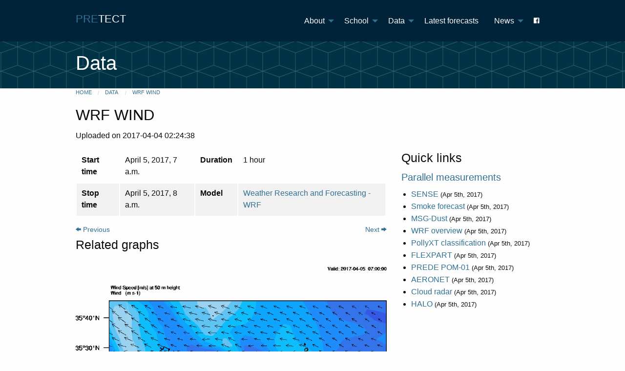

--- FILE ---
content_type: text/html; charset=utf-8
request_url: http://pre-tect.space.noa.gr/measurements/5332/
body_size: 16415
content:




<!doctype html>
<html class="no-js" lang="en">
<head>
    <meta charset="utf-8"/>
    <meta http-equiv="x-ua-compatible" content="ie=edge">
    <meta name="viewport" content="width=device-width, initial-scale=1.0"/>
    <title>Pre-TECT</title>
    <link type="image/x-icon" href="/static/img/favicon.ico" rel="icon">
    <link type="image/x-icon" href="/static/img/favicon.ico" rel="shortcut icon">
    <link rel="stylesheet" href="/static/css/foundation.min.css"/>
    <link rel="stylesheet" href="/static/css/app.css">
    <link rel="stylesheet" href="/static/stylesheets/foundation-icons.css">

    

<link href="/static/css/jquery.bxslider.css" rel="stylesheet"/>


    <link rel="stylesheet" href="/static/css/custom.css"/>
</head>

<body>
<div class="off-canvas-wrapper">

    <div class="off-canvas position-left" id="offCanvas" data-transition="push" data-off-canvas>
        <!-- Right Nav Section -->
        <div class="offcanvas-close" data-close><span aria-hidden="true">&times;</span> Close menu</div>

        
        <ul class="vertical menu">
            
    

<li class="">
    <a href="/about/" title="About this campaign">About</a>
    
    <ul class="nested vertical menu ">
    
        

<li class="">
    <a href="/about/" title="">About</a>
    
</li>
    
        

<li class="">
    <a href="/location/" title="Description of the Finokalia site">Location</a>
    
</li>
    
        

<li class="">
    <a href="/sponsors/" title="The campaing&#39;s sponsors">Sponsors</a>
    
</li>
    
        

<li class="">
    <a href="/stations/" title="Campaign participants">Participants</a>
    
</li>
    
        

<li class="">
    <a href="/instruments/" title="Campaign instruments and models">Instruments & Models</a>
    
</li>
    
    </ul>
    
</li>

    

<li class="">
    <a href="/school/" title="ECARS summer school">School</a>
    
    <ul class="nested vertical menu ">
    
        

<li class="">
    <a href="/school/" title="ECARS summer school">School</a>
    
</li>
    
        

<li class="">
    <a href="/school/agenda" title="The agenda">Agenda</a>
    
</li>
    
        

<li class="">
    <a href="/school/accomodation" title="Information about the accomodation">Accomodation</a>
    
</li>
    
        

<li class="">
    <a href="/school/presentations/" title="Summer school presentations">Presentations</a>
    
</li>
    
    </ul>
    
</li>

    

<li class="">
    <a href="/data/" title="Data archive">Data</a>
    
    <ul class="nested vertical menu ">
    
        

<li class="">
    <a href="/data/" title="Campaign data">Data</a>
    
</li>
    
        

<li class="">
    <a href="/logbook/" title="Campaign logbook">Logbook</a>
    
</li>
    
    </ul>
    
</li>

    

<li class="">
    <a href="/dashboard/" title="Dashboard of latest forecasts">Latest forecasts</a>
    
</li>

    

<li class="">
    <a href="/news/" title="Campaign news">News</a>
    
    <ul class="nested vertical menu ">
    
        

<li class="">
    <a href="/news/" title="Campaign news">News</a>
    
</li>
    
        

<li class="">
    <a href="/in-media/" title="Pre-TECT in the media">In media</a>
    
</li>
    
    </ul>
    
</li>

    

<li class="">
    <a href="https://www.facebook.com/pretectcampaign" title="Facebook page"><i class="fi-social-facebook"></i></a>
    
</li>


        </ul>
        
    </div>


    <!-- original content goes in this container -->
    <div class="off-canvas-content" data-off-canvas-content>
        <div class="title-bar" data-responsive-toggle="main-menu" data-hide-for="large">
            <div class="title-bar-title">

                <button class="menu-icon" type="button" data-open="offCanvas"></button>

                <a href="/" title="Homepage">
                    <span class="pre-title">PRE</span><span class="tect-title">TECT</span>
                </a>
            </div>
        </div>


        <div class="top-bar" id="main-menu">
            <div class="row">
                <div class="small-12 columns">
                    <div class="top-bar-title">
                        <a href="/" title="Homepage">
                            <span class="pre-title">PRE</span><span class="tect-title">TECT</span>
                        </a>
                    </div>
                    <div class="top-bar-left">
                    </div>
                    <div class="top-bar-right">
                        <!-- Right Nav Section -->
                        
                        <ul class="dropdown menu" data-dropdown-menu>
                            
    

<li class="">
    <a href="/about/" title="About this campaign">About</a>
    
    <ul class="nested vertical menu ">
    
        

<li class="">
    <a href="/about/" title="">About</a>
    
</li>
    
        

<li class="">
    <a href="/location/" title="Description of the Finokalia site">Location</a>
    
</li>
    
        

<li class="">
    <a href="/sponsors/" title="The campaing&#39;s sponsors">Sponsors</a>
    
</li>
    
        

<li class="">
    <a href="/stations/" title="Campaign participants">Participants</a>
    
</li>
    
        

<li class="">
    <a href="/instruments/" title="Campaign instruments and models">Instruments & Models</a>
    
</li>
    
    </ul>
    
</li>

    

<li class="">
    <a href="/school/" title="ECARS summer school">School</a>
    
    <ul class="nested vertical menu ">
    
        

<li class="">
    <a href="/school/" title="ECARS summer school">School</a>
    
</li>
    
        

<li class="">
    <a href="/school/agenda" title="The agenda">Agenda</a>
    
</li>
    
        

<li class="">
    <a href="/school/accomodation" title="Information about the accomodation">Accomodation</a>
    
</li>
    
        

<li class="">
    <a href="/school/presentations/" title="Summer school presentations">Presentations</a>
    
</li>
    
    </ul>
    
</li>

    

<li class="">
    <a href="/data/" title="Data archive">Data</a>
    
    <ul class="nested vertical menu ">
    
        

<li class="">
    <a href="/data/" title="Campaign data">Data</a>
    
</li>
    
        

<li class="">
    <a href="/logbook/" title="Campaign logbook">Logbook</a>
    
</li>
    
    </ul>
    
</li>

    

<li class="">
    <a href="/dashboard/" title="Dashboard of latest forecasts">Latest forecasts</a>
    
</li>

    

<li class="">
    <a href="/news/" title="Campaign news">News</a>
    
    <ul class="nested vertical menu ">
    
        

<li class="">
    <a href="/news/" title="Campaign news">News</a>
    
</li>
    
        

<li class="">
    <a href="/in-media/" title="Pre-TECT in the media">In media</a>
    
</li>
    
    </ul>
    
</li>

    

<li class="">
    <a href="https://www.facebook.com/pretectcampaign" title="Facebook page"><i class="fi-social-facebook"></i></a>
    
</li>


                        </ul>
                        
                    </div>
                </div>
            </div>
        </div>

        <!-- Main Page Content and Sidebar -->
        <header>
            <div class="row">
                <div class="large-12 columns">
                    
<h2>Data</h2>

                </div>
            </div>
        </header>


        
        <div class="row">
            <div class="large-12 columns">
                <ul class="breadcrumbs">
                    <li><a href="/">Home</a></li>
                    
<li><a href="/data/"> Data </a></li>
<li class="current"><a href="#"> WRF WIND</a></li>

                </ul>
            </div>
        </div>
        


        

<div class="row">
     
    <!-- Content --> 
    <div class="large-12 columns">
        

        


<h3>WRF WIND </h3>

<p> Uploaded on 2017-04-04 02:24:38 </p>

<div class="row">
    <div class="small-12 large-8 columns">
        <table width="100%">
            <tbody>
            
            <tr>
                <td><b>Start time</b></td>
                <td> April 5, 2017, 7 a.m.</td>
                <td><b>Duration</b></td>
                <td> 1 hour</td>
            </tr>
            <tr>
                <td><b>Stop time</b></td>
                <td> April 5, 2017, 8 a.m.</td>


                
                
                <td><b>Model</b></td>
                
                <td>
                    <a href="/instruments/14/">
                        Weather Research and Forecasting - WRF
                    </a>
                </td>
            </tr>
            </tbody>
        </table>

        
        <a class="float-left" style="font-size:0.9em" href="/measurements/5276/">
            <i class="fi-arrow-left"></i> Previous
        </a>
        
        
        <a class="float-right" style="font-size:0.9em" href="/measurements/5214/">
            Next <i class="fi-arrow-right"></i>
        </a>
        


        

        

        
        <br>
        <div class="row">
            <div class="small-10 medium-10 small-centered  large-12 columns">
                <h4> Related graphs </h4>
                
                

                
                
                <div class="full_graph">
                    <a href="/media/graphs/5332/254846_wrf_arw021_2017-04-05-07-00_wind_50m.png"><img src="/media/graphs/5332/254846_wrf_arw021_2017-04-05-07-00_wind_50m.png" alt="Wind Speed [m/s] at 50m height - 2017-04-05 07:00"/></a>
                    <p><a href='/media/graphs/5332/254846_wrf_arw021_2017-04-05-07-00_wind_50m.png'><strong>Graph 1:</strong></a>
                        Wind Speed [m/s] at 50m height - 2017-04-05 07:00 </p>
                </div>
                
                
                
                <div class="full_graph">
                    <a href="/media/graphs/5332/254847_wrf_arw022_2017-04-05-07-00_wind-rh_500m.png"><img src="/media/graphs/5332/254847_wrf_arw022_2017-04-05-07-00_wind-rh_500m.png" alt="Wind Speed [m/s] and RH [&gt;80%] at 500m height - 2017-04-05 07:00"/></a>
                    <p><a href='/media/graphs/5332/254847_wrf_arw022_2017-04-05-07-00_wind-rh_500m.png'><strong>Graph 2:</strong></a>
                        Wind Speed [m/s] and RH [&gt;80%] at 500m height - 2017-04-05 07:00 </p>
                </div>
                
                
                
                <div class="full_graph">
                    <a href="/media/graphs/5332/254848_wrf_arw023_2017-04-05-07-00_wind-rh_1000m.png"><img src="/media/graphs/5332/254848_wrf_arw023_2017-04-05-07-00_wind-rh_1000m.png" alt="Wind Speed [m/s] and RH [&gt;80%] at 1000m height - 2017-04-05 07:00"/></a>
                    <p><a href='/media/graphs/5332/254848_wrf_arw023_2017-04-05-07-00_wind-rh_1000m.png'><strong>Graph 3:</strong></a>
                        Wind Speed [m/s] and RH [&gt;80%] at 1000m height - 2017-04-05 07:00 </p>
                </div>
                
                
                
                <div class="full_graph">
                    <a href="/media/graphs/5332/254849_wrf_arw024_2017-04-05-07-00_wind-rh_1300m.png"><img src="/media/graphs/5332/254849_wrf_arw024_2017-04-05-07-00_wind-rh_1300m.png" alt="Wind Speed [m/s] and RH [&gt;80%] at 1300m height - 2017-04-05 07:00"/></a>
                    <p><a href='/media/graphs/5332/254849_wrf_arw024_2017-04-05-07-00_wind-rh_1300m.png'><strong>Graph 4:</strong></a>
                        Wind Speed [m/s] and RH [&gt;80%] at 1300m height - 2017-04-05 07:00 </p>
                </div>
                
                
                
                <div class="full_graph">
                    <a href="/media/graphs/5332/254850_wrf_arw025_2017-04-05-07-00_wind-rh_1700m.png"><img src="/media/graphs/5332/254850_wrf_arw025_2017-04-05-07-00_wind-rh_1700m.png" alt="Wind Speed [m/s] and RH [&gt;80%] at 1700m height - 2017-04-05 07:00"/></a>
                    <p><a href='/media/graphs/5332/254850_wrf_arw025_2017-04-05-07-00_wind-rh_1700m.png'><strong>Graph 5:</strong></a>
                        Wind Speed [m/s] and RH [&gt;80%] at 1700m height - 2017-04-05 07:00 </p>
                </div>
                
                
            </div>
        </div>
        

    </div>
    <div class="small-12 large-4 columns">
        <h4>Quick links</h4>

        
        
        

        <div class="panel radius">
            <h5>
                <a href="/data/?start_time=2017-04-05&stop_time=2017-04-05#search">
                    Parallel measurements</a>
            </h5>
            
            
            <ul>
                
                <li><a href="/measurements/5937/">SENSE</a>
                    <small>(Apr 5th, 2017)</small>
                </li>
                
                <li><a href="/measurements/6029/">Smoke forecast</a>
                    <small>(Apr 5th, 2017)</small>
                </li>
                
                <li><a href="/measurements/6085/">MSG-Dust</a>
                    <small>(Apr 5th, 2017)</small>
                </li>
                
                <li><a href="/measurements/6203/">WRF overview</a>
                    <small>(Apr 5th, 2017)</small>
                </li>
                
                <li><a href="/measurements/6641/">PollyXT classification</a>
                    <small>(Apr 5th, 2017)</small>
                </li>
                
                <li><a href="/measurements/1900/">FLEXPART</a>
                    <small>(Apr 5th, 2017)</small>
                </li>
                
                <li><a href="/measurements/6382/">PREDE POM-01</a>
                    <small>(Apr 5th, 2017)</small>
                </li>
                
                <li><a href="/measurements/6389/">AERONET</a>
                    <small>(Apr 5th, 2017)</small>
                </li>
                
                <li><a href="/measurements/6412/">Cloud radar</a>
                    <small>(Apr 5th, 2017)</small>
                </li>
                
                <li><a href="/measurements/6447/">HALO</a>
                    <small>(Apr 5th, 2017)</small>
                </li>
                
            </ul>
            
            
        </div>
    </div>
</div>
    
    </div>
    <!-- End Content -->

</div> 



        <!-- Footer -->

        <footer>
            <div class="row">
                <div class="small-12 large-4 columns">
                    <div class="flatblock block-base.contact">
  
    <h3 class="flatblock-title">Contact</h3>
  
  
  <p>For further information about the campaign please contact <a href="mailto:vamoir@noa.gr">Vassilis Amiridis.</a></p>
</div>

                </div>
                <div class="small-12 large-4 columns">
                    <div class="flatblock block-base.acknowledgement">
  
    <h3 class="flatblock-title">Acknowledgement</h3>
  
  
  <p>This campaign has received funding from the European Union’s Horizon 2020 research and innovation programme under grant agreement No 654109.</p>
</div>

                </div>
                <div class="small-12 large-4 columns">
                    <div class="flatblock block-base.credits">
  
    <h3 class="flatblock-title">Credits</h3>
  
  
  <p>Website developed by <a href="http://impworks.gr"> impworks</a>.</p>
</div>

                </div>
            </div>
        </footer>

        <!-- End Footer -->


        <script src="//ajax.googleapis.com/ajax/libs/jquery/2.0.3/jquery.min.js"></script>
        <!--  <script src="/static/js/sticky_footer.js"></script> -->
        <script src="/static/js/vendor/fastclick.js"></script>
        <script src="/static/js/foundation.min.js"></script>
        <script src="/static/js/foundation.balancer.js"></script>

        <script>
            $(document).foundation();
        </script>

        

<script src="/static/js/jquery.bxslider.min.js"></script>
<script>
        $(document).ready(function(){
          
          
          
        });

</script>


        
        <script>
  (function(i,s,o,g,r,a,m){i['GoogleAnalyticsObject']=r;i[r]=i[r]||function(){
  (i[r].q=i[r].q||[]).push(arguments)},i[r].l=1*new Date();a=s.createElement(o),
  m=s.getElementsByTagName(o)[0];a.async=1;a.src=g;m.parentNode.insertBefore(a,m)
  })(window,document,'script','https://www.google-analytics.com/analytics.js','ga');

  ga('create', 'UA-91680474-1', 'auto');
  ga('send', 'pageview');

</script>
        

    </div>
</div>
</body>
</html>         



--- FILE ---
content_type: text/css
request_url: http://pre-tect.space.noa.gr/static/css/custom.css
body_size: 5236
content:
header {
    background: url("../images/cubes.png");
    background-color: #003345;
    background-position: center;
    margin: 0px 0px 0px 0px;
    padding: 1rem;
    min-height: 3rem;
}

header h1 {
    color:white;
}

header h4, header h2 {
    color:white;

}

header span {
    background-color: rgb(15, 15, 15);
    background-color: rgba(15, 15, 15, 0.6);
    padding: 4px;
}

header small {
    color:#DDDDDD;
    padding: 4px;
}


footer {
    background-color: #002339;
    margin-top: 70px;
    padding: 30px;
    color: white;
}

footer img {
    width: 140 px;
    border-radius: 10px;
}

footer h5 {
    color: white;
}

.sidebar {
    background: #f0f0f0;
    padding: 10px;
}

.hidden {
    visibility: hidden;
}



small p {
    margin: 0px;
}

.alert-box p {
    margin: 0px;
}

.status-127 {
    color: green;
}

.status-0 {
    opacity:0.4;
}

.status--127 {
    color: red;
}

.status-1 {
    color: orange;
}

.ancillary_error {
    color: red;
}

.ancillary_missing {
    color: red;
}

.tabs dd > a {
    background: none repeat scroll 0 0 #DDDDDD;
}

.tabs dd > a:hover {
    background: none repeat scroll 0 0 #BBBBBB;
}

.tabs dd.active a {
    background: none repeat scroll 0 0 #AAAAAA;
}


#map {
    height: 400px;
    margin: 0px 0px 20px 0px;
}

#smallmap {
    height: 200px;
    margin: 0px 0px 20px 0px;
}

nav img {
    border-radius:16px;
}


.full_graph img {
    max-width:100%;
    padding: 20px 0px 10px 0px;
}

table td {
    vertical-align:top;
}

ul[class^='small-block-grid-'] > li {
    line-height: 5vw;
}

span.instrument{
    width: 50%;
    padding:0px 0px 20px 20px;
    float: right;
}

.video-container {
	position: relative;
	padding-bottom: 56.25%;
	padding-top: 30px;
	height: 0;
	overflow: hidden;
}

.video-container iframe,
.video-container object,
.video-container embed {
	position: absolute;
	top: 0;
	left: 0;
	width: 100%;
	height: 100%;
}

.logos-sidebar img {
    max-height: 100px;
}

.logos-sidebar p {
    color: #6F6F6F;
    font-size: 0.9rem;
    line-height: 1.6;
    margin: 0.5rem 0 1.25rem;
    padding: 0;
    text-align: justify;
}

.top-bar {
    padding: 0.9rem;
    background-color: #002339;
}

.title-bar {
    padding: 0.9rem;
    background-color: #002339;
}

.top-bar a{
    color: #FFFFFF;
}

.title-bar-title a{
    color: #FFFFFF;
}

.title-bar-title .menu-icon {
    margin-right: 2rem;
}

.top-bar ul{
    background-color: #002339;
}

.top-bar-title a {
   font-size: 1.4rem;
}

.title-bar-title {
   font-weight: 400;
}
.title-bar-title a{
    font-size: 1.1rem;
}

.top-bar-right {
    padding: 0.5rem 0rem 0.5rem 0;
}

.pre-title {
    color: #2F7093;
}

.offcanvas-close {
    padding: 0.7rem 1rem;
    color: #888888;
}

.offcanvas-close > span {
    font-size: 1.8rem;
}

/* Avoid flash of unstyled content */

.no-js .top-bar {
  display: none;
}

@media screen and (min-width: 40em) {
  .no-js .top-bar {
    display: block;
  }

  .no-js .title-bar {
    display: none;
  }
}


/* Line below section title */

.one-page-underline {
    background: #2F7093 none repeat scroll 0 0;
    height: 0.2rem;
    margin-top: 1rem;
    margin-bottom: 2rem;
}

.one-page-section {
    min-height: 10rem;
}

.one-page-section .content-section{
    padding: 2rem;
}

.aim .content-section {
    background: #ecebe4;
}

.location .content-section {
    background: #d9cfcc;
}

.full-width {
    width: 100%;
    max-width: none;
}

.one-page-section h2 {
    padding-top: 2rem;
}

.image-section img {
    object-fit: cover;
    height: inherit;
    font-family: 'object-fit: cover;'
}

.homepage-header {
    padding: 3rem;
}

.row.noa {
    margin-top: 0.5rem;
    margin-bottom: 0.5rem;
}

/* Prevent scrollbar appearance in calendar */
.fc-scroller {
   overflow-y: hidden !important;
}

/* Remove border from bxSlider */
.bx-wrapper{
    -moz-box-shadow: 0;
    -webkit-box-shadow: 0;
    box-shadow: none;
    border: 0;
    left: 0;
    background: #fff;
}

/* Vertically align columns */
.valign-middle {
    display: table;
}

.valign-middle .columns {
    display: table-cell;
    vertical-align: middle;
}

.valign-middle .columns,
.valign-middle [class*="column"] + [class*="column"]:last-child {
    float: none;
}

/* Make label in homepage great again */
 h4 .label {
    margin-bottom: 0;
    font-size: 1.5625rem;
    margin-top: 1.5625rem;
    padding: .6666rem 1rem;
 }



.is-dropdown-submenu-item {

}

/* sponsors */

.sponsor-image {
   height: 250px;
   width: 250px;
}

.bx-pager {
   bottom: -19px !important;
}

.bx-wrapper .bx-pager.bx-default-pager a {
    width: 9px !important;
    height: 16px !important;
    background: #3885af !important;
    margin: 0;
    border-left: 3px solid white !important;
    border-right: 3px solid white !important;
    border-radius: 3px !important;
    -moz-border-radius: 3px !important;
    -webkit-border-radius: 3px !important;
}

.bx-wrapper .bx-pager.bx-default-pager a:hover,
.bx-wrapper .bx-pager.bx-default-pager a.active,
.bx-wrapper .bx-pager.bx-default-pager a:focus {
  background: #122c3a !important;
}

.bx-wrapper .bx-controls.bx-has-controls-auto.bx-has-pager .bx-pager {
    width: 90% !important;
}

.dashboard .caption {
   visibility: hidden;
   height: 0px;
}


--- FILE ---
content_type: application/javascript
request_url: http://pre-tect.space.noa.gr/static/js/foundation.balancer.js
body_size: 7353
content:
!!function ($) {

  /**
   * Foundation Grid Balancer module.
   * @module foundation.balancer
   * @requires foundation.util.mediaQuery
   *
   */

  var Balancer = function () {
    /**
     * Creates a new instance of balancer.
     * @class
     * @fires Balancer#init
     * @param {jQuery} element - jQuery object add trigger to
     * @param {Object} options - Overrides to the default plugin settings.
     */

    function Balancer(element, options) {
      _classCallCheck(this, Balancer);

      this.$element = $(element);
      this.options = $.extend({}, Balancer.defaults, this.$element.data(), options);

      this._init();
      this._events();

      Foundation.registerPlugin(this, 'Balancer');
    }

    /**
     * Initializes Balancer by finding the target element to balance
     * @function
     * @private
     */


    _createClass(Balancer, [{
      key: '_init',
      value: function _init() {

		var _this = this.$element;
		this.options.rtl = Foundation.rtl() ? 'margin-right' : 'margin-left';
		this.options.blocks = _this.children('.column').length;
		this.options.grid = { small:1, medium:1, large:1, xlarge:1, xxlarge:1 };

		for (var i in Foundation.MediaQuery.queries) {
			if (_this.attr("class").match(Foundation.MediaQuery.queries[i].name)) {
				var mq = _this.attr("class").match(Foundation.MediaQuery.queries[i].name);
				this.options.grid[mq[0]] = parseInt(mq.input.charAt(mq.index+mq[0].length+4));

				if (mq[0] === 'medium') {
					this.options.grid.large = parseInt(mq.input.charAt(mq.index+mq[0].length+4));
					this.options.grid.xlarge = parseInt(mq.input.charAt(mq.index+mq[0].length+4));
					this.options.grid.xxlarge = parseInt(mq.input.charAt(mq.index+mq[0].length+4));
				}

				if (mq[0] === 'large') {
					this.options.grid.xlarge = parseInt(mq.input.charAt(mq.index+mq[0].length+4));
					this.options.grid.xxlarge = parseInt(mq.input.charAt(mq.index+mq[0].length+4));
				}
			}
		}

        this._balance();
      }

      /**
       * Adds necessary event handlers for balancer to work.
       * @function
       * @private
       */

    }, {
      key: '_events',
      value: function _events() {
        var _this = this;

        this._balanceMqHandler = this._balance.bind(this);
        $(window).on('changed.zf.mediaquery', this._balanceMqHandler);

      }

      /**
       * Takes the current media query and user grid and balances odd ball blocks.
       * @function
       * @private
       */

    }, {
      key: '_balance',
      value: function _balance() {
		 //balance the blocks
		 var grid = this.options.grid[Foundation.MediaQuery._getCurrentSize()];
		 this.$element.children('.column').css("width", (100 / grid)+"%");
		 this.$element.children('.column').css(this.options.rtl,0);

		 var offset = this.options.blocks % grid;

		 for (var b = 0; b <= this.options.blocks % grid; b++) {
			if (this.options.respectSiblingWidth === false) {
				this.$element.children('.column').eq(this.options.blocks-b).css("width",(100 / offset)+"%");
			} else {
				if (b === offset) {
					this.$element.children('.column').eq(this.options.blocks-b).css(this.options.rtl, (((grid - offset) * 0.5) * (100 / grid))+"%");
				}
			}
		 }
      }


    }, {
      key: 'destroy',
      value: function destroy() {
        this.$element.off('.zf.balancer');
        this.$toggler.off('.zf.balancer');

        $(window).off('changed.zf.mediaquery', this._balanceMqHandler);

        Foundation.unregisterPlugin(this);
      }
    }]);

    return Balancer;
  }();

  Balancer.defaults = {
    /**
     * Should we respect the the width of siblings, or span whole width
     * @option
     * @example true
     */
    respectSiblingWidth : true
  };

  // Window exports
  Foundation.plugin(Balancer, 'Balancer');
}(jQuery);
'use strict';

var _createClass = function () { function defineProperties(target, props) { for (var i = 0; i < props.length; i++) { var descriptor = props[i]; descriptor.enumerable = descriptor.enumerable || false; descriptor.configurable = true; if ("value" in descriptor) descriptor.writable = true; Object.defineProperty(target, descriptor.key, descriptor); } } return function (Constructor, protoProps, staticProps) { if (protoProps) defineProperties(Constructor.prototype, protoProps); if (staticProps) defineProperties(Constructor, staticProps); return Constructor; }; }();

function _classCallCheck(instance, Constructor) { if (!(instance instanceof Constructor)) { throw new TypeError("Cannot call a class as a function"); } }







/*
 * Foundation 5 Grid Balancer (incase anyone needs the old version)
 * http://tangerineindustries.com
 * Copyright 2015, Corey Snyder
 * Free to use under the MIT license.
 * http://www.opensource.org/licenses/mit-license.php

 * To use apply data attribute "data-balancer" to any <ul> block grid.
 * Respects classed media queries
 * respectSiblingWidth: false = full width <li>


;(function ($, window, document, undefined) {
  'use strict';

	Foundation.libs.balancer = {
		name : 'balancer',

		version : '1.0.0',

		settings : {
			respectSiblingWidth : true
		},

		init : function (scope, method, options) {
			this.bindings(method, options);
			$.extend(true, this.settings, method, options);
			this.balance();
		},

		events : function () {
			//none i can really think of
		},

		balance : function (balancer, settings) {
			this.S('ul[data-balancer]', this.scope).each(function () {
				var grid;
				var blocks = $(this).children('li').length;
				var rtl = Foundation.rtl ? 'margin-right' : 'margin-left';

				//test over the media queries and the classes to see what media query is active and which class to match
				var classes = $(this).attr("class").split(" ");
				for (var c = 0; c <= classes.length-1; c++) {
					var screenSize = matchMedia(Foundation.media_queries[classes[c].slice(0, classes[c].indexOf("-"))+'-only']).matches;
					var gridMediaSize = classes[c].slice(0, classes[c].indexOf("-"));

					//xl or xxl
					if (Foundation.utils.is_large_up() == true && gridMediaSize == "large") {
						grid = parseInt(classes[c].slice(classes[c].lastIndexOf("-")+1));
						break;
					}

					//small only
					if (Foundation.utils.is_small_up() == true && gridMediaSize == "small") {
						grid = parseInt(classes[c].slice(classes[c].lastIndexOf("-")+1));
					}

					//medium only
					if (Foundation.utils.is_small_up() == true && gridMediaSize == "medium") {
						grid = 1;
					}

					//large only
					if (Foundation.utils.is_small_up() == true && gridMediaSize == "large") {
						grid = 1;
					}

					if (screenSize == true) {
						grid = parseInt(classes[c].slice(classes[c].lastIndexOf("-")+1));
						break;
					}
				}

				//balance the blocks
				$(this).children('li').css("width", (100 / grid)+"%");
				$(this).children('li').css(rtl,0);

				 var offset = blocks % grid;

				 for (var b = 0; b <= blocks % grid; b++) {
					if (Foundation.libs.balancer.settings.respectSiblingWidth == false) {
						$(this).children('li').eq(blocks-b).css("width",(100 / offset)+"%");
					} else {
						if (b == offset) {
							$(this).children('li').eq(blocks-b).css(rtl, (((grid - offset) * .5) * (100 / grid))+"%");
						}
					}
				 }
		 	});
		}
	};

	$(window).resize(function() {
		Foundation.libs.balancer.balance();
	});
})(jQuery, window, window.document);*/


--- FILE ---
content_type: text/plain
request_url: https://www.google-analytics.com/j/collect?v=1&_v=j102&a=878118494&t=pageview&_s=1&dl=http%3A%2F%2Fpre-tect.space.noa.gr%2Fmeasurements%2F5332%2F&ul=en-us%40posix&dt=Pre-TECT&sr=1280x720&vp=1280x720&_u=IEBAAEABAAAAACAAI~&jid=2138110469&gjid=571957970&cid=1530653197.1768722692&tid=UA-91680474-1&_gid=1076579740.1768722692&_r=1&_slc=1&z=123875482
body_size: -452
content:
2,cG-263ZX2GWV3